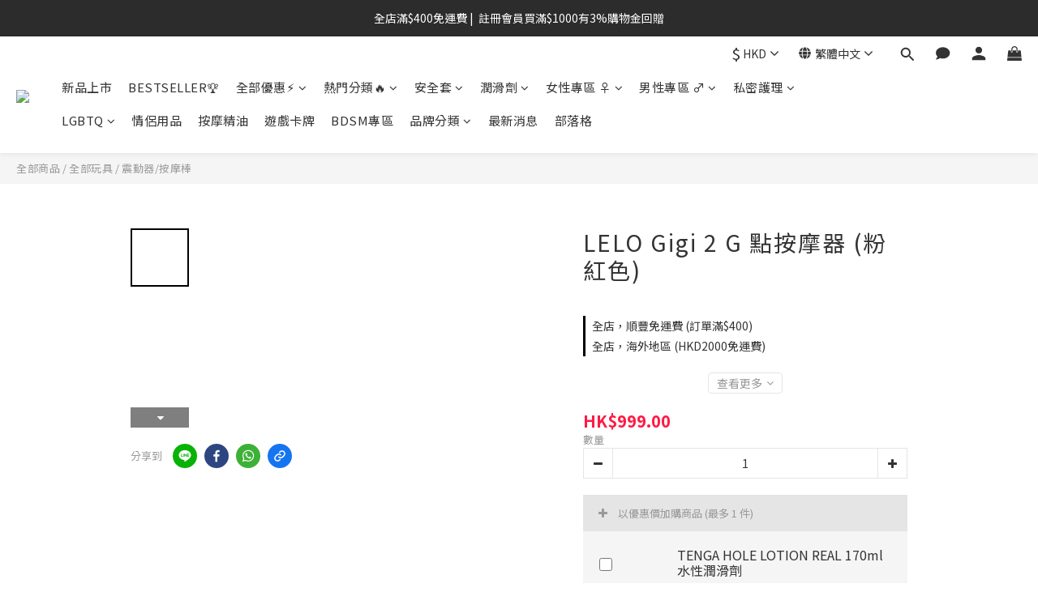

--- FILE ---
content_type: text/plain
request_url: https://www.google-analytics.com/j/collect?v=1&_v=j102&a=859079610&t=pageview&cu=HKD&_s=1&dl=https%3A%2F%2Fwww.cherrycathk.com%2Fproducts%2Flelo-gigi-2-g-spot-massager-pink&ul=en-us%40posix&dt=%E5%85%A8%E5%9F%8E%E6%9C%80%E5%B9%B3!%20GIGI%202%20%7C%E5%85%A8%E7%90%83%E6%9C%80%E6%9A%A2%E9%8A%B7%E7%9A%84G%E9%BB%9E%E6%8C%AF%E5%8B%95%E6%8C%89%E6%91%A9%E5%99%A8%7C%20Cherry%20Cat%20HK&sr=1280x720&vp=1280x720&_u=aGBAAEIrAAAAACAMI~&jid=905858201&gjid=1262343067&cid=788086204.1768984238&tid=UA-182951844-1&_gid=1088071854.1768984238&_r=1&_slc=1&pa=detail&pr1id=5fec605b7fc3250017308f3f&pr1nm=LELO%20Gigi%202%20G%20%E9%BB%9E%E6%8C%89%E6%91%A9%E5%99%A8%20(%E7%B2%89%E7%B4%85%E8%89%B2)&pr1ca=&pr1br=&pr1va=&pr1pr=&pr1qt=&pr1cc=&pr1ps=0&z=1343663376
body_size: -451
content:
2,cG-FV3KLP4ZMD

--- FILE ---
content_type: application/x-javascript
request_url: https://tan.toptopone.com/piwik.js
body_size: 21627
content:
/*!!
 * Piwik - free/libre analytics platform
 *
 * JavaScript tracking client
 *
 * @link http://piwik.org
 * @source https://github.com/piwik/piwik/blob/master/js/piwik.js
 * @license http://piwik.org/free-software/bsd/ BSD-3 Clause (also in js/LICENSE.txt)
 * @license magnet:?xt=urn:btih:c80d50af7d3db9be66a4d0a86db0286e4fd33292&dn=bsd-3-clause.txt BSD-3-Clause
 */
if(typeof JSON_PIWIK!=="object"&&typeof window.JSON==="object"&&window.JSON.stringify&&window.JSON.parse){JSON_PIWIK=window.JSON}else{(function(){var a={};
/*!! JSON v3.3.2 | http://bestiejs.github.io/json3 | Copyright 2012-2014, Kit Cambridge | http://kit.mit-license.org */
(function(){var c=typeof define==="function"&&define.amd;var e={"function":true,object:true};var h=e[typeof a]&&a&&!a.nodeType&&a;var i=e[typeof window]&&window||this,b=h&&e[typeof module]&&module&&!module.nodeType&&typeof global=="object"&&global;if(b&&(b.global===b||b.window===b||b.self===b)){i=b}function j(ab,V){ab||(ab=i.Object());V||(V=i.Object());var K=ab.Number||i.Number,R=ab.String||i.String,x=ab.Object||i.Object,S=ab.Date||i.Date,T=ab.SyntaxError||i.SyntaxError,aa=ab.TypeError||i.TypeError,J=ab.Math||i.Math,Y=ab.JSON||i.JSON;
if(typeof Y=="object"&&Y){V.stringify=Y.stringify;V.parse=Y.parse}var n=x.prototype,u=n.toString,r,m,L;var B=new S(-3509827334573292);try{B=B.getUTCFullYear()==-109252&&B.getUTCMonth()===0&&B.getUTCDate()===1&&B.getUTCHours()==10&&B.getUTCMinutes()==37&&B.getUTCSeconds()==6&&B.getUTCMilliseconds()==708}catch(v){}function o(ac){if(o[ac]!==L){return o[ac]}var ad;if(ac=="bug-string-char-index"){ad="a"[0]!="a"}else{if(ac=="json"){ad=o("json-stringify")&&o("json-parse")}else{var ak,ah='{"a":[1,true,false,null,"\\u0000\\b\\n\\f\\r\\t"]}';if(ac=="json-stringify"){var ai=V.stringify,aj=typeof ai=="function"&&B;if(aj){(ak=function(){return 1}).toJSON=ak;try{aj=ai(0)==="0"&&ai(new K())==="0"&&ai(new R())=='""'&&ai(u)===L&&ai(L)===L&&ai()===L&&ai(ak)==="1"&&ai([ak])=="[1]"&&ai([L])=="[null]"&&ai(null)=="null"&&ai([L,u,null])=="[null,null,null]"&&ai({a:[ak,true,false,null,"\x00\b\n\f\r\t"]})==ah&&ai(null,ak)==="1"&&ai([1,2],null,1)=="[\n 1,\n 2\n]"&&ai(new S(-8640000000000000))=='"-271821-04-20T00:00:00.000Z"'&&ai(new S(8640000000000000))=='"+275760-09-13T00:00:00.000Z"'&&ai(new S(-62198755200000))=='"-000001-01-01T00:00:00.000Z"'&&ai(new S(-1))=='"1969-12-31T23:59:59.999Z"'
}catch(ae){aj=false}}ad=aj}if(ac=="json-parse"){var ag=V.parse;if(typeof ag=="function"){try{if(ag("0")===0&&!ag(false)){ak=ag(ah);var af=ak.a.length==5&&ak.a[0]===1;if(af){try{af=!ag('"\t"')}catch(ae){}if(af){try{af=ag("01")!==1}catch(ae){}}if(af){try{af=ag("1.")!==1}catch(ae){}}}}}catch(ae){af=false}}ad=af}}}return o[ac]=!!ad}if(!o("json")){var U="[object Function]",Q="[object Date]",N="[object Number]",O="[object String]",E="[object Array]",A="[object Boolean]";var F=o("bug-string-char-index");if(!B){var s=J.floor;var Z=[0,31,59,90,120,151,181,212,243,273,304,334];var D=function(ac,ad){return Z[ad]+365*(ac-1970)+s((ac-1969+(ad=+(ad>1)))/4)-s((ac-1901+ad)/100)+s((ac-1601+ad)/400)}}if(!(r=n.hasOwnProperty)){r=function(ae){var ac={},ad;if((ac.__proto__=null,ac.__proto__={toString:1},ac).toString!=u){r=function(ah){var ag=this.__proto__,af=ah in (this.__proto__=null,this);this.__proto__=ag;return af}}else{ad=ac.constructor;r=function(ag){var af=(this.constructor||ad).prototype;return ag in this&&!(ag in af&&this[ag]===af[ag])
}}ac=null;return r.call(this,ae)}}m=function(ae,ah){var af=0,ac,ad,ag;(ac=function(){this.valueOf=0}).prototype.valueOf=0;ad=new ac();for(ag in ad){if(r.call(ad,ag)){af++}}ac=ad=null;if(!af){ad=["valueOf","toString","toLocaleString","propertyIsEnumerable","isPrototypeOf","hasOwnProperty","constructor"];m=function(aj,an){var am=u.call(aj)==U,al,ak;var ai=!am&&typeof aj.constructor!="function"&&e[typeof aj.hasOwnProperty]&&aj.hasOwnProperty||r;for(al in aj){if(!(am&&al=="prototype")&&ai.call(aj,al)){an(al)}}for(ak=ad.length;al=ad[--ak];ai.call(aj,al)&&an(al)){}}}else{if(af==2){m=function(aj,am){var ai={},al=u.call(aj)==U,ak;for(ak in aj){if(!(al&&ak=="prototype")&&!r.call(ai,ak)&&(ai[ak]=1)&&r.call(aj,ak)){am(ak)}}}}else{m=function(aj,am){var al=u.call(aj)==U,ak,ai;for(ak in aj){if(!(al&&ak=="prototype")&&r.call(aj,ak)&&!(ai=ak==="constructor")){am(ak)}}if(ai||r.call(aj,(ak="constructor"))){am(ak)}}}}return m(ae,ah)};if(!o("json-stringify")){var q={92:"\\\\",34:'\\"',8:"\\b",12:"\\f",10:"\\n",13:"\\r",9:"\\t"};
var I="000000";var t=function(ac,ad){return(I+(ad||0)).slice(-ac)};var z="\\u00";var C=function(ai){var ad='"',ag=0,ah=ai.length,ac=!F||ah>10;var af=ac&&(F?ai.split(""):ai);for(;ag<ah;ag++){var ae=ai.charCodeAt(ag);switch(ae){case 8:case 9:case 10:case 12:case 13:case 34:case 92:ad+=q[ae];break;default:if(ae<32){ad+=z+t(2,ae.toString(16));break}ad+=ac?af[ag]:ai.charAt(ag)}}return ad+'"'};var p=function(ai,aA,ag,al,ax,ac,aj){var at,ae,ap,az,ay,ak,aw,au,aq,an,ar,ad,ah,af,av,ao;try{at=aA[ai]}catch(am){}if(typeof at=="object"&&at){ae=u.call(at);if(ae==Q&&!r.call(at,"toJSON")){if(at>-1/0&&at<1/0){if(D){ay=s(at/86400000);for(ap=s(ay/365.2425)+1970-1;D(ap+1,0)<=ay;ap++){}for(az=s((ay-D(ap,0))/30.42);D(ap,az+1)<=ay;az++){}ay=1+ay-D(ap,az);ak=(at%86400000+86400000)%86400000;aw=s(ak/3600000)%24;au=s(ak/60000)%60;aq=s(ak/1000)%60;an=ak%1000}else{ap=at.getUTCFullYear();az=at.getUTCMonth();ay=at.getUTCDate();aw=at.getUTCHours();au=at.getUTCMinutes();aq=at.getUTCSeconds();an=at.getUTCMilliseconds()}at=(ap<=0||ap>=10000?(ap<0?"-":"+")+t(6,ap<0?-ap:ap):t(4,ap))+"-"+t(2,az+1)+"-"+t(2,ay)+"T"+t(2,aw)+":"+t(2,au)+":"+t(2,aq)+"."+t(3,an)+"Z"
}else{at=null}}else{if(typeof at.toJSON=="function"&&((ae!=N&&ae!=O&&ae!=E)||r.call(at,"toJSON"))){at=at.toJSON(ai)}}}if(ag){at=ag.call(aA,ai,at)}if(at===null){return"null"}ae=u.call(at);if(ae==A){return""+at}else{if(ae==N){return at>-1/0&&at<1/0?""+at:"null"}else{if(ae==O){return C(""+at)}}}if(typeof at=="object"){for(af=aj.length;af--;){if(aj[af]===at){throw aa()}}aj.push(at);ar=[];av=ac;ac+=ax;if(ae==E){for(ah=0,af=at.length;ah<af;ah++){ad=p(ah,at,ag,al,ax,ac,aj);ar.push(ad===L?"null":ad)}ao=ar.length?(ax?"[\n"+ac+ar.join(",\n"+ac)+"\n"+av+"]":("["+ar.join(",")+"]")):"[]"}else{m(al||at,function(aC){var aB=p(aC,at,ag,al,ax,ac,aj);if(aB!==L){ar.push(C(aC)+":"+(ax?" ":"")+aB)}});ao=ar.length?(ax?"{\n"+ac+ar.join(",\n"+ac)+"\n"+av+"}":("{"+ar.join(",")+"}")):"{}"}aj.pop();return ao}};V.stringify=function(ac,ae,af){var ad,al,aj,ai;if(e[typeof ae]&&ae){if((ai=u.call(ae))==U){al=ae}else{if(ai==E){aj={};for(var ah=0,ag=ae.length,ak;ah<ag;ak=ae[ah++],((ai=u.call(ak)),ai==O||ai==N)&&(aj[ak]=1)){}}}}if(af){if((ai=u.call(af))==N){if((af-=af%1)>0){for(ad="",af>10&&(af=10);
ad.length<af;ad+=" "){}}}else{if(ai==O){ad=af.length<=10?af:af.slice(0,10)}}}return p("",(ak={},ak[""]=ac,ak),al,aj,ad,"",[])}}if(!o("json-parse")){var M=R.fromCharCode;var l={92:"\\",34:'"',47:"/",98:"\b",116:"\t",110:"\n",102:"\f",114:"\r"};var G,X;var H=function(){G=X=null;throw T()};var y=function(){var ah=X,af=ah.length,ag,ae,ac,ai,ad;while(G<af){ad=ah.charCodeAt(G);switch(ad){case 9:case 10:case 13:case 32:G++;break;case 123:case 125:case 91:case 93:case 58:case 44:ag=F?ah.charAt(G):ah[G];G++;return ag;case 34:for(ag="@",G++;G<af;){ad=ah.charCodeAt(G);if(ad<32){H()}else{if(ad==92){ad=ah.charCodeAt(++G);switch(ad){case 92:case 34:case 47:case 98:case 116:case 110:case 102:case 114:ag+=l[ad];G++;break;case 117:ae=++G;for(ac=G+4;G<ac;G++){ad=ah.charCodeAt(G);if(!(ad>=48&&ad<=57||ad>=97&&ad<=102||ad>=65&&ad<=70)){H()}}ag+=M("0x"+ah.slice(ae,G));break;default:H()}}else{if(ad==34){break}ad=ah.charCodeAt(G);ae=G;while(ad>=32&&ad!=92&&ad!=34){ad=ah.charCodeAt(++G)}ag+=ah.slice(ae,G)}}}if(ah.charCodeAt(G)==34){G++;
return ag}H();default:ae=G;if(ad==45){ai=true;ad=ah.charCodeAt(++G)}if(ad>=48&&ad<=57){if(ad==48&&((ad=ah.charCodeAt(G+1)),ad>=48&&ad<=57)){H()}ai=false;for(;G<af&&((ad=ah.charCodeAt(G)),ad>=48&&ad<=57);G++){}if(ah.charCodeAt(G)==46){ac=++G;for(;ac<af&&((ad=ah.charCodeAt(ac)),ad>=48&&ad<=57);ac++){}if(ac==G){H()}G=ac}ad=ah.charCodeAt(G);if(ad==101||ad==69){ad=ah.charCodeAt(++G);if(ad==43||ad==45){G++}for(ac=G;ac<af&&((ad=ah.charCodeAt(ac)),ad>=48&&ad<=57);ac++){}if(ac==G){H()}G=ac}return +ah.slice(ae,G)}if(ai){H()}if(ah.slice(G,G+4)=="true"){G+=4;return true}else{if(ah.slice(G,G+5)=="false"){G+=5;return false}else{if(ah.slice(G,G+4)=="null"){G+=4;return null}}}H()}}return"$"};var W=function(ad){var ac,ae;if(ad=="$"){H()}if(typeof ad=="string"){if((F?ad.charAt(0):ad[0])=="@"){return ad.slice(1)}if(ad=="["){ac=[];for(;;ae||(ae=true)){ad=y();if(ad=="]"){break}if(ae){if(ad==","){ad=y();if(ad=="]"){H()}}else{H()}}if(ad==","){H()}ac.push(W(ad))}return ac}else{if(ad=="{"){ac={};for(;;ae||(ae=true)){ad=y();
if(ad=="}"){break}if(ae){if(ad==","){ad=y();if(ad=="}"){H()}}else{H()}}if(ad==","||typeof ad!="string"||(F?ad.charAt(0):ad[0])!="@"||y()!=":"){H()}ac[ad.slice(1)]=W(y())}return ac}}H()}return ad};var P=function(ae,ad,af){var ac=w(ae,ad,af);if(ac===L){delete ae[ad]}else{ae[ad]=ac}};var w=function(af,ae,ag){var ad=af[ae],ac;if(typeof ad=="object"&&ad){if(u.call(ad)==E){for(ac=ad.length;ac--;){P(ad,ac,ag)}}else{m(ad,function(ah){P(ad,ah,ag)})}}return ag.call(af,ae,ad)};V.parse=function(ae,af){var ac,ad;G=0;X=""+ae;ac=W(y());if(y()!="$"){H()}G=X=null;return af&&u.call(af)==U?w((ad={},ad[""]=ac,ad),"",af):ac}}}V.runInContext=j;return V}if(h&&!c){j(i,h)}else{var f=i.JSON,k=i.JSON3,d=false;var g=j(i,(i.JSON3={noConflict:function(){if(!d){d=true;i.JSON=f;i.JSON3=k;f=k=null}return g}}));i.JSON={parse:g.parse,stringify:g.stringify}}if(c){define(function(){return g})}}).call(this);JSON_PIWIK=a})()}if(typeof _paq!=="object"){_paq=[]}if(typeof window.Piwik!=="object"){window.Piwik=(function(){var q,b={},w={},E=document,h=navigator,U=screen,R=window,i=R.performance||R.mozPerformance||R.msPerformance||R.webkitPerformance,s=R.encodeURIComponent,Q=R.decodeURIComponent,l=unescape,G=[],C,e,ab=[];
function o(ai){try{return Q(ai)}catch(aj){return unescape(ai)}}function H(aj){var ai=typeof aj;return ai!=="undefined"}function y(ai){return typeof ai==="function"}function T(ai){return typeof ai==="object"}function v(ai){return typeof ai==="string"||ai instanceof String}function z(aj){if(!aj){return true}var ai;var ak=true;for(ai in aj){if(Object.prototype.hasOwnProperty.call(aj,ai)){ak=false}}return ak}function ae(ai){var aj=typeof console;if(aj!=="undefined"&&console&&console.error){console.error(ai)}}function aa(){var an,am,ap,aj,ai;for(an=0;an<arguments.length;an+=1){ai=null;if(arguments[an]&&arguments[an].slice){ai=arguments[an].slice()}aj=arguments[an];ap=aj.shift();var ao,ak;var al=v(ap)&&ap.indexOf("::")>0;if(al){ao=ap.split("::");ak=ao[0];ap=ao[1];if("object"===typeof e[ak]&&"function"===typeof e[ak][ap]){e[ak][ap].apply(e[ak],aj)}else{if(ai){ab.push(ai)}}}else{for(am=0;am<G.length;am++){if(v(ap)){ak=G[am];var aq=ap.indexOf(".")>0;if(aq){ao=ap.split(".");if(ak&&"object"===typeof ak[ao[0]]){ak=ak[ao[0]];
ap=ao[1]}else{if(ai){ab.push(ai);break}}}if(ak[ap]){ak[ap].apply(ak,aj)}else{var ar="The method '"+ap+'\' was not found in "_paq" variable.  Please have a look at the Piwik tracker documentation: http://developer.piwik.org/api-reference/tracking-javascript';ae(ar);if(!aq){throw new TypeError(ar)}}if(ap==="addTracker"){break}if(ap==="setTrackerUrl"||ap==="setSiteId"){break}}else{ap.apply(G[am],aj)}}}}}function ah(al,ak,aj,ai){if(al.addEventListener){al.addEventListener(ak,aj,ai);return true}if(al.attachEvent){return al.attachEvent("on"+ak,aj)}al["on"+ak]=aj}function m(ai){if(E.readyState==="complete"){ai()}else{if(R.addEventListener){R.addEventListener("load",ai)}else{if(R.attachEvent){R.attachEvent("onload",ai)}}}}function p(al){var ai=false;if(E.attachEvent){ai=E.readyState==="complete"}else{ai=E.readyState!=="loading"}if(ai){al();return}var ak;if(E.addEventListener){ah(E,"DOMContentLoaded",function aj(){E.removeEventListener("DOMContentLoaded",aj,false);if(!ai){ai=true;al()}})}else{if(E.attachEvent){E.attachEvent("onreadystatechange",function aj(){if(E.readyState==="complete"){E.detachEvent("onreadystatechange",aj);
if(!ai){ai=true;al()}}});if(E.documentElement.doScroll&&R===R.top){(function aj(){if(!ai){try{E.documentElement.doScroll("left")}catch(am){setTimeout(aj,0);return}ai=true;al()}}())}}}ah(R,"load",function(){if(!ai){ai=true;al()}},false)}function X(aj,ao,ap){if(!aj){return""}var ai="",al,ak,am,an;for(al in b){if(Object.prototype.hasOwnProperty.call(b,al)){an=b[al]&&"function"===typeof b[al][aj];if(an){ak=b[al][aj];am=ak(ao||{},ap);if(am){ai+=am}}}}return ai}function ac(){var ai;X("unload");if(q){do{ai=new Date()}while(ai.getTimeAlias()<q)}}function n(ak,aj){var ai=E.createElement("script");ai.type="text/javascript";ai.src=ak;if(ai.readyState){ai.onreadystatechange=function(){var al=this.readyState;if(al==="loaded"||al==="complete"){ai.onreadystatechange=null;aj()}}}else{ai.onload=aj}E.getElementsByTagName("head")[0].appendChild(ai)}function I(){var ai="";try{ai=R.top.document.referrer}catch(ak){if(R.parent){try{ai=R.parent.document.referrer}catch(aj){ai=""}}}if(ai===""){ai=E.referrer}return ai
}function r(ai){var ak=new RegExp("^([a-z]+):"),aj=ak.exec(ai);return aj?aj[1]:null}function d(ai){var ak=new RegExp("^(?:(?:https?|ftp):)/*(?:[^@]+@)?([^:/#]+)"),aj=ak.exec(ai);return aj?aj[1]:ai}function ad(aj,ai){aj=String(aj);return aj.lastIndexOf(ai,0)===0}function P(aj,ai){aj=String(aj);return aj.indexOf(ai,aj.length-ai.length)!==-1}function x(aj,ai){aj=String(aj);return aj.indexOf(ai)!==-1}function g(aj,ai){aj=String(aj);return aj.substr(0,aj.length-ai)}function D(al,ak,an){al=String(al);if(!an){an=""}var ai=al.indexOf("#");var ao=al.length;if(ai===-1){ai=ao}var am=al.substr(0,ai);var aj=al.substr(ai,ao-ai);if(am.indexOf("?")===-1){am+="?"}else{if(!P(am,"?")){am+="&"}}return am+s(ak)+"="+s(an)+aj}function k(aj,ak){aj=String(aj);if(aj.indexOf("?"+ak+"=")===-1&&aj.indexOf("&"+ak+"=")===-1){return aj}var al=aj.indexOf("?");if(al===-1){return aj}var ai=aj.substr(al+1);var ap=aj.substr(0,al);if(ai){var aq="";var at=ai.indexOf("#");if(at!==-1){aq=ai.substr(at+1);ai=ai.substr(0,at)}var am;
var ao=ai.split("&");var an=ao.length-1;for(an;an>=0;an--){am=ao[an].split("=")[0];if(am===ak){ao.splice(an,1)}}var ar=ao.join("&");if(ar){ap=ap+"?"+ar}if(aq){ap+="#"+aq}}return ap}function f(ak,aj){var ai="[\\?&#]"+aj+"=([^&#]*)";var am=new RegExp(ai);var al=am.exec(ak);return al?Q(al[1]):""}function a(ai){if(ai&&String(ai)===ai){return ai.replace(/^\s+|\s+$/g,"")}return ai}function B(ai){return unescape(s(ai))}function ag(ay){var ak=function(aE,aD){return(aE<<aD)|(aE>>>(32-aD))},az=function(aG){var aE="",aF,aD;for(aF=7;aF>=0;aF--){aD=(aG>>>(aF*4))&15;aE+=aD.toString(16)}return aE},an,aB,aA,aj=[],ar=1732584193,ap=4023233417,ao=2562383102,am=271733878,al=3285377520,ax,aw,av,au,at,aC,ai,aq=[];ay=B(ay);ai=ay.length;for(aB=0;aB<ai-3;aB+=4){aA=ay.charCodeAt(aB)<<24|ay.charCodeAt(aB+1)<<16|ay.charCodeAt(aB+2)<<8|ay.charCodeAt(aB+3);aq.push(aA)}switch(ai&3){case 0:aB=2147483648;break;case 1:aB=ay.charCodeAt(ai-1)<<24|8388608;break;case 2:aB=ay.charCodeAt(ai-2)<<24|ay.charCodeAt(ai-1)<<16|32768;
break;case 3:aB=ay.charCodeAt(ai-3)<<24|ay.charCodeAt(ai-2)<<16|ay.charCodeAt(ai-1)<<8|128;break}aq.push(aB);while((aq.length&15)!==14){aq.push(0)}aq.push(ai>>>29);aq.push((ai<<3)&4294967295);for(an=0;an<aq.length;an+=16){for(aB=0;aB<16;aB++){aj[aB]=aq[an+aB]}for(aB=16;aB<=79;aB++){aj[aB]=ak(aj[aB-3]^aj[aB-8]^aj[aB-14]^aj[aB-16],1)}ax=ar;aw=ap;av=ao;au=am;at=al;for(aB=0;aB<=19;aB++){aC=(ak(ax,5)+((aw&av)|(~aw&au))+at+aj[aB]+1518500249)&4294967295;at=au;au=av;av=ak(aw,30);aw=ax;ax=aC}for(aB=20;aB<=39;aB++){aC=(ak(ax,5)+(aw^av^au)+at+aj[aB]+1859775393)&4294967295;at=au;au=av;av=ak(aw,30);aw=ax;ax=aC}for(aB=40;aB<=59;aB++){aC=(ak(ax,5)+((aw&av)|(aw&au)|(av&au))+at+aj[aB]+2400959708)&4294967295;at=au;au=av;av=ak(aw,30);aw=ax;ax=aC}for(aB=60;aB<=79;aB++){aC=(ak(ax,5)+(aw^av^au)+at+aj[aB]+3395469782)&4294967295;at=au;au=av;av=ak(aw,30);aw=ax;ax=aC}ar=(ar+ax)&4294967295;ap=(ap+aw)&4294967295;ao=(ao+av)&4294967295;am=(am+au)&4294967295;al=(al+at)&4294967295}aC=az(ar)+az(ap)+az(ao)+az(am)+az(al);
return aC.toLowerCase()}function W(ak,ai,aj){if(!ak){ak=""}if(!ai){ai=""}if(ak==="translate.googleusercontent.com"){if(aj===""){aj=ai}ai=f(ai,"u");ak=d(ai)}else{if(ak==="cc.bingj.com"||ak==="webcache.googleusercontent.com"||ak.slice(0,5)==="74.6."){ai=E.links[0].href;ak=d(ai)}}return[ak,ai,aj]}function J(aj){var ai=aj.length;if(aj.charAt(--ai)==="."){aj=aj.slice(0,ai)}if(aj.slice(0,2)==="*."){aj=aj.slice(1)}if(aj.indexOf("/")!==-1){aj=aj.substr(0,aj.indexOf("/"))}return aj}function af(aj){aj=aj&&aj.text?aj.text:aj;if(!v(aj)){var ai=E.getElementsByTagName("title");if(ai&&H(ai[0])){aj=ai[0].text}}return aj}function N(ai){if(!ai){return[]}if(!H(ai.children)&&H(ai.childNodes)){return ai.children}if(H(ai.children)){return ai.children}return[]}function S(aj,ai){if(!aj||!ai){return false}if(aj.contains){return aj.contains(ai)}if(aj===ai){return true}if(aj.compareDocumentPosition){return !!(aj.compareDocumentPosition(ai)&16)}return false}function K(ak,al){if(ak&&ak.indexOf){return ak.indexOf(al)
}if(!H(ak)||ak===null){return -1}if(!ak.length){return -1}var ai=ak.length;if(ai===0){return -1}var aj=0;while(aj<ai){if(ak[aj]===al){return aj}aj++}return -1}function j(ak){if(!ak){return false}function ai(am,an){if(R.getComputedStyle){return E.defaultView.getComputedStyle(am,null)[an]}if(am.currentStyle){return am.currentStyle[an]}}function al(am){am=am.parentNode;while(am){if(am===E){return true}am=am.parentNode}return false}function aj(ao,av,am,ar,ap,at,aq){var an=ao.parentNode,au=1;if(!al(ao)){return false}if(9===an.nodeType){return true}if("0"===ai(ao,"opacity")||"none"===ai(ao,"display")||"hidden"===ai(ao,"visibility")){return false}if(!H(av)||!H(am)||!H(ar)||!H(ap)||!H(at)||!H(aq)){av=ao.offsetTop;ap=ao.offsetLeft;ar=av+ao.offsetHeight;am=ap+ao.offsetWidth;at=ao.offsetWidth;aq=ao.offsetHeight}if(ak===ao&&(0===aq||0===at)&&"hidden"===ai(ao,"overflow")){return false}if(an){if(("hidden"===ai(an,"overflow")||"scroll"===ai(an,"overflow"))){if(ap+au>an.offsetWidth+an.scrollLeft||ap+at-au<an.scrollLeft||av+au>an.offsetHeight+an.scrollTop||av+aq-au<an.scrollTop){return false
}}if(ao.offsetParent===an){ap+=an.offsetLeft;av+=an.offsetTop}return aj(an,av,am,ar,ap,at,aq)}return true}return aj(ak)}var Z={htmlCollectionToArray:function(ak){var ai=[],aj;if(!ak||!ak.length){return ai}for(aj=0;aj<ak.length;aj++){ai.push(ak[aj])}return ai},find:function(ai){if(!document.querySelectorAll||!ai){return[]}var aj=document.querySelectorAll(ai);return this.htmlCollectionToArray(aj)},findMultiple:function(ak){if(!ak||!ak.length){return[]}var aj,al;var ai=[];for(aj=0;aj<ak.length;aj++){al=this.find(ak[aj]);ai=ai.concat(al)}ai=this.makeNodesUnique(ai);return ai},findNodesByTagName:function(aj,ai){if(!aj||!ai||!aj.getElementsByTagName){return[]}var ak=aj.getElementsByTagName(ai);return this.htmlCollectionToArray(ak)},makeNodesUnique:function(ai){var an=[].concat(ai);ai.sort(function(ap,ao){if(ap===ao){return 0}var ar=K(an,ap);var aq=K(an,ao);if(ar===aq){return 0}return ar>aq?-1:1});if(ai.length<=1){return ai}var aj=0;var al=0;var am=[];var ak;ak=ai[aj++];while(ak){if(ak===ai[aj]){al=am.push(aj)
}ak=ai[aj++]||null}while(al--){ai.splice(am[al],1)}return ai},getAttributeValueFromNode:function(am,ak){if(!this.hasNodeAttribute(am,ak)){return}if(am&&am.getAttribute){return am.getAttribute(ak)}if(!am||!am.attributes){return}var al=(typeof am.attributes[ak]);if("undefined"===al){return}if(am.attributes[ak].value){return am.attributes[ak].value}if(am.attributes[ak].nodeValue){return am.attributes[ak].nodeValue}var aj;var ai=am.attributes;if(!ai){return}for(aj=0;aj<ai.length;aj++){if(ai[aj].nodeName===ak){return ai[aj].nodeValue}}return null},hasNodeAttributeWithValue:function(aj,ai){var ak=this.getAttributeValueFromNode(aj,ai);return !!ak},hasNodeAttribute:function(ak,ai){if(ak&&ak.hasAttribute){return ak.hasAttribute(ai)}if(ak&&ak.attributes){var aj=(typeof ak.attributes[ai]);return"undefined"!==aj}return false},hasNodeCssClass:function(ak,ai){if(ak&&ai&&ak.className){var aj=typeof ak.className==="string"?ak.className.split(" "):[];if(-1!==K(aj,ai)){return true}}return false},findNodesHavingAttribute:function(am,ak,ai){if(!ai){ai=[]
}if(!am||!ak){return ai}var al=N(am);if(!al||!al.length){return ai}var aj,an;for(aj=0;aj<al.length;aj++){an=al[aj];if(this.hasNodeAttribute(an,ak)){ai.push(an)}ai=this.findNodesHavingAttribute(an,ak,ai)}return ai},findFirstNodeHavingAttribute:function(ak,aj){if(!ak||!aj){return}if(this.hasNodeAttribute(ak,aj)){return ak}var ai=this.findNodesHavingAttribute(ak,aj);if(ai&&ai.length){return ai[0]}},findFirstNodeHavingAttributeWithValue:function(al,ak){if(!al||!ak){return}if(this.hasNodeAttributeWithValue(al,ak)){return al}var ai=this.findNodesHavingAttribute(al,ak);if(!ai||!ai.length){return}var aj;for(aj=0;aj<ai.length;aj++){if(this.getAttributeValueFromNode(ai[aj],ak)){return ai[aj]}}},findNodesHavingCssClass:function(am,al,ai){if(!ai){ai=[]}if(!am||!al){return ai}if(am.getElementsByClassName){var an=am.getElementsByClassName(al);return this.htmlCollectionToArray(an)}var ak=N(am);if(!ak||!ak.length){return[]}var aj,ao;for(aj=0;aj<ak.length;aj++){ao=ak[aj];if(this.hasNodeCssClass(ao,al)){ai.push(ao)
}ai=this.findNodesHavingCssClass(ao,al,ai)}return ai},findFirstNodeHavingClass:function(ak,aj){if(!ak||!aj){return}if(this.hasNodeCssClass(ak,aj)){return ak}var ai=this.findNodesHavingCssClass(ak,aj);if(ai&&ai.length){return ai[0]}},isLinkElement:function(aj){if(!aj){return false}var ai=String(aj.nodeName).toLowerCase();var al=["a","area"];var ak=K(al,ai);return ak!==-1},setAnyAttribute:function(aj,ai,ak){if(!aj||!ai){return}if(aj.setAttribute){aj.setAttribute(ai,ak)}else{aj[ai]=ak}}};var u={CONTENT_ATTR:"data-track-content",CONTENT_CLASS:"piwikTrackContent",CONTENT_NAME_ATTR:"data-content-name",CONTENT_PIECE_ATTR:"data-content-piece",CONTENT_PIECE_CLASS:"piwikContentPiece",CONTENT_TARGET_ATTR:"data-content-target",CONTENT_TARGET_CLASS:"piwikContentTarget",CONTENT_IGNOREINTERACTION_ATTR:"data-content-ignoreinteraction",CONTENT_IGNOREINTERACTION_CLASS:"piwikContentIgnoreInteraction",location:undefined,findContentNodes:function(){var aj="."+this.CONTENT_CLASS;var ai="["+this.CONTENT_ATTR+"]";
var ak=Z.findMultiple([aj,ai]);return ak},findContentNodesWithinNode:function(al){if(!al){return[]}var aj=Z.findNodesHavingCssClass(al,this.CONTENT_CLASS);var ai=Z.findNodesHavingAttribute(al,this.CONTENT_ATTR);if(ai&&ai.length){var ak;for(ak=0;ak<ai.length;ak++){aj.push(ai[ak])}}if(Z.hasNodeAttribute(al,this.CONTENT_ATTR)){aj.push(al)}else{if(Z.hasNodeCssClass(al,this.CONTENT_CLASS)){aj.push(al)}}aj=Z.makeNodesUnique(aj);return aj},findParentContentNode:function(aj){if(!aj){return}var ak=aj;var ai=0;while(ak&&ak!==E&&ak.parentNode){if(Z.hasNodeAttribute(ak,this.CONTENT_ATTR)){return ak}if(Z.hasNodeCssClass(ak,this.CONTENT_CLASS)){return ak}ak=ak.parentNode;if(ai>1000){break}ai++}},findPieceNode:function(aj){var ai;ai=Z.findFirstNodeHavingAttribute(aj,this.CONTENT_PIECE_ATTR);if(!ai){ai=Z.findFirstNodeHavingClass(aj,this.CONTENT_PIECE_CLASS)}if(ai){return ai}return aj},findTargetNodeNoDefault:function(ai){if(!ai){return}var aj=Z.findFirstNodeHavingAttributeWithValue(ai,this.CONTENT_TARGET_ATTR);
if(aj){return aj}aj=Z.findFirstNodeHavingAttribute(ai,this.CONTENT_TARGET_ATTR);if(aj){return aj}aj=Z.findFirstNodeHavingClass(ai,this.CONTENT_TARGET_CLASS);if(aj){return aj}},findTargetNode:function(ai){var aj=this.findTargetNodeNoDefault(ai);if(aj){return aj}return ai},findContentName:function(aj){if(!aj){return}var am=Z.findFirstNodeHavingAttributeWithValue(aj,this.CONTENT_NAME_ATTR);if(am){return Z.getAttributeValueFromNode(am,this.CONTENT_NAME_ATTR)}var ai=this.findContentPiece(aj);if(ai){return this.removeDomainIfIsInLink(ai)}if(Z.hasNodeAttributeWithValue(aj,"title")){return Z.getAttributeValueFromNode(aj,"title")}var ak=this.findPieceNode(aj);if(Z.hasNodeAttributeWithValue(ak,"title")){return Z.getAttributeValueFromNode(ak,"title")}var al=this.findTargetNode(aj);if(Z.hasNodeAttributeWithValue(al,"title")){return Z.getAttributeValueFromNode(al,"title")}},findContentPiece:function(aj){if(!aj){return}var al=Z.findFirstNodeHavingAttributeWithValue(aj,this.CONTENT_PIECE_ATTR);if(al){return Z.getAttributeValueFromNode(al,this.CONTENT_PIECE_ATTR)
}var ai=this.findPieceNode(aj);var ak=this.findMediaUrlInNode(ai);if(ak){return this.toAbsoluteUrl(ak)}},findContentTarget:function(ak){if(!ak){return}var al=this.findTargetNode(ak);if(Z.hasNodeAttributeWithValue(al,this.CONTENT_TARGET_ATTR)){return Z.getAttributeValueFromNode(al,this.CONTENT_TARGET_ATTR)}var aj;if(Z.hasNodeAttributeWithValue(al,"href")){aj=Z.getAttributeValueFromNode(al,"href");return this.toAbsoluteUrl(aj)}var ai=this.findPieceNode(ak);if(Z.hasNodeAttributeWithValue(ai,"href")){aj=Z.getAttributeValueFromNode(ai,"href");return this.toAbsoluteUrl(aj)}},isSameDomain:function(ai){if(!ai||!ai.indexOf){return false}if(0===ai.indexOf(this.getLocation().origin)){return true}var aj=ai.indexOf(this.getLocation().host);if(8>=aj&&0<=aj){return true}return false},removeDomainIfIsInLink:function(ak){var aj="^https?://[^/]+";var ai="^.*//[^/]+";if(ak&&ak.search&&-1!==ak.search(new RegExp(aj))&&this.isSameDomain(ak)){ak=ak.replace(new RegExp(ai),"");if(!ak){ak="/"}}return ak},findMediaUrlInNode:function(am){if(!am){return
}var ak=["img","embed","video","audio"];var ai=am.nodeName.toLowerCase();if(-1!==K(ak,ai)&&Z.findFirstNodeHavingAttributeWithValue(am,"src")){var al=Z.findFirstNodeHavingAttributeWithValue(am,"src");return Z.getAttributeValueFromNode(al,"src")}if(ai==="object"&&Z.hasNodeAttributeWithValue(am,"data")){return Z.getAttributeValueFromNode(am,"data")}if(ai==="object"){var an=Z.findNodesByTagName(am,"param");if(an&&an.length){var aj;for(aj=0;aj<an.length;aj++){if("movie"===Z.getAttributeValueFromNode(an[aj],"name")&&Z.hasNodeAttributeWithValue(an[aj],"value")){return Z.getAttributeValueFromNode(an[aj],"value")}}}var ao=Z.findNodesByTagName(am,"embed");if(ao&&ao.length){return this.findMediaUrlInNode(ao[0])}}},trim:function(ai){return a(ai)},isOrWasNodeInViewport:function(an){if(!an||!an.getBoundingClientRect||an.nodeType!==1){return true}var am=an.getBoundingClientRect();var al=E.documentElement||{};var ak=am.top<0;if(ak&&an.offsetTop){ak=(an.offsetTop+am.height)>0}var aj=al.clientWidth;if(R.innerWidth&&aj>R.innerWidth){aj=R.innerWidth
}var ai=al.clientHeight;if(R.innerHeight&&ai>R.innerHeight){ai=R.innerHeight}return((am.bottom>0||ak)&&am.right>0&&am.left<aj&&((am.top<ai)||ak))},isNodeVisible:function(aj){var ai=j(aj);var ak=this.isOrWasNodeInViewport(aj);return ai&&ak},buildInteractionRequestParams:function(ai,aj,ak,al){var am="";if(ai){am+="c_i="+s(ai)}if(aj){if(am){am+="&"}am+="c_n="+s(aj)}if(ak){if(am){am+="&"}am+="c_p="+s(ak)}if(al){if(am){am+="&"}am+="c_t="+s(al)}return am},buildImpressionRequestParams:function(ai,aj,ak){var al="c_n="+s(ai)+"&c_p="+s(aj);if(ak){al+="&c_t="+s(ak)}return al},buildContentBlock:function(ak){if(!ak){return}var ai=this.findContentName(ak);var aj=this.findContentPiece(ak);var al=this.findContentTarget(ak);ai=this.trim(ai);aj=this.trim(aj);al=this.trim(al);return{name:ai||"Unknown",piece:aj||"Unknown",target:al||""}},collectContent:function(al){if(!al||!al.length){return[]}var ak=[];var ai,aj;for(ai=0;ai<al.length;ai++){aj=this.buildContentBlock(al[ai]);if(H(aj)){ak.push(aj)}}return ak
},setLocation:function(ai){this.location=ai},getLocation:function(){var ai=this.location||R.location;if(!ai.origin){ai.origin=ai.protocol+"//"+ai.hostname+(ai.port?":"+ai.port:"")}return ai},toAbsoluteUrl:function(aj){if((!aj||String(aj)!==aj)&&aj!==""){return aj}if(""===aj){return this.getLocation().href}if(aj.search(/^\/\//)!==-1){return this.getLocation().protocol+aj}if(aj.search(/:\/\//)!==-1){return aj}if(0===aj.indexOf("#")){return this.getLocation().origin+this.getLocation().pathname+aj}if(0===aj.indexOf("?")){return this.getLocation().origin+this.getLocation().pathname+aj}if(0===aj.search("^[a-zA-Z]{2,11}:")){return aj}if(aj.search(/^\//)!==-1){return this.getLocation().origin+aj}var ai="(.*/)";var ak=this.getLocation().origin+this.getLocation().pathname.match(new RegExp(ai))[0];return ak+aj},isUrlToCurrentDomain:function(aj){var ak=this.toAbsoluteUrl(aj);if(!ak){return false}var ai=this.getLocation().origin;if(ai===ak){return true}if(0===String(ak).indexOf(ai)){if(":"===String(ak).substr(ai.length,1)){return false
}return true}return false},setHrefAttribute:function(aj,ai){if(!aj||!ai){return}Z.setAnyAttribute(aj,"href",ai)},shouldIgnoreInteraction:function(ak){var aj=Z.hasNodeAttribute(ak,this.CONTENT_IGNOREINTERACTION_ATTR);var ai=Z.hasNodeCssClass(ak,this.CONTENT_IGNOREINTERACTION_CLASS);return aj||ai}};function M(aj,am){if(am){return am}aj=u.toAbsoluteUrl(aj);if(x(aj,"?")){var al=aj.indexOf("?");aj=aj.slice(0,al)}if(P(aj,"piwik.php")){aj=g(aj,"piwik.php".length)}else{if(P(aj,".php")){var ai=aj.lastIndexOf("/");var ak=1;aj=aj.slice(0,ai+ak)}}if(P(aj,"/js/")){aj=g(aj,"js/".length)}return aj}function L(ao){var aq="Piwik_Overlay";var aj=new RegExp("index\\.php\\?module=Overlay&action=startOverlaySession&idSite=([0-9]+)&period=([^&]+)&date=([^&]+)(&segment=.*)?$");var ak=aj.exec(E.referrer);if(ak){var am=ak[1];if(am!==String(ao)){return false}var an=ak[2],ai=ak[3],al=ak[4];if(!al){al=""}else{if(al.indexOf("&segment=")===0){al=al.substr("&segment=".length)}}R.name=aq+"###"+an+"###"+ai+"###"+al}var ap=R.name.split("###");
return ap.length===4&&ap[0]===aq}function V(aj,ap,al){var ao=R.name.split("###"),an=ao[1],ai=ao[2],am=ao[3],ak=M(aj,ap);n(ak+"plugins/Overlay/client/client.js?v=1",function(){Piwik_Overlay_Client.initialize(ak,al,an,ai,am)})}function t(){var ak;try{ak=R.frameElement}catch(aj){return true}if(H(ak)){return(ak&&String(ak.nodeName).toLowerCase()==="iframe")?true:false}try{return R.self!==R.top}catch(ai){return true}}function O(bZ,bU){var bu=this,bP=W(E.domain,R.location.href,I()),cC=J(bP[0]),bz=o(bP[1]),bc=o(bP[2]),cA=false,b3="GET",cQ=b3,aA="application/x-www-form-urlencoded; charset=UTF-8",cj=aA,aw=bZ||"",bt="",cG="",bR=bU||"",bm="",bA="",aW,a8="",cN=["7z","aac","apk","arc","arj","asf","asx","avi","azw3","bin","csv","deb","dmg","doc","docx","epub","exe","flv","gif","gz","gzip","hqx","ibooks","jar","jpg","jpeg","js","mobi","mp2","mp3","mp4","mpg","mpeg","mov","movie","msi","msp","odb","odf","odg","ods","odt","ogg","ogv","pdf","phps","png","ppt","pptx","qt","qtm","ra","ram","rar","rpm","sea","sit","tar","tbz","tbz2","bz","bz2","tgz","torrent","txt","wav","wma","wmv","wpd","xls","xlsx","xml","z","zip"],ap=[cC],bn=[],bx=[],aZ=[],bv=500,cs,aX,bD,bB,ai,cd=["pk_campaign","piwik_campaign","utm_campaign","utm_source","utm_medium"],bs=["pk_kwd","piwik_kwd","utm_term"],a9="_pk_",ao="pk_vid",aR=180,cE,be,ba=false,cy,a4,bj,ct=33955200000,ca=1800000,cM=15768000000,aU=true,b8=0,bC=false,aH=false,bW,bH={},b7={},bb={},bh=200,cI={},cO={},bV=[],b0=false,cm=false,aj=false,cP=false,cv=false,aF=false,a3=t(),cF=null,bX,aI,bo,bS=ag,bd,aC,ce=0,bi=["id","ses","cvar","ref"],aL=false;
try{a8=E.title}catch(ck){a8=""}function cT(c3,c1,c0,c2,cZ){if(ba){return}var cY;if(c0){cY=new Date();cY.setTime(cY.getTime()+c0)}E.cookie=c3+"="+s(c1)+(c0?";expires="+cY.toGMTString():"")+";path="+(c2||"/")+(cZ?";domain="+cZ:"")+(aL?";secure":"")}function cH(cY){aL=!!cY}function cb(){return aL}function av(c0){if(ba){return 0}var cY=new RegExp("(^|;)[ ]*"+c0+"=([^;]*)"),cZ=cY.exec(E.cookie);return cZ?Q(cZ[2]):0}function bN(cY){var cZ;cY=k(cY,ao);if(bB){cZ=new RegExp("#.*");return cY.replace(cZ,"")}return cY}function bG(c0,cY){var c1=r(cY),cZ;if(c1){return cY}if(cY.slice(0,1)==="/"){return r(c0)+"://"+d(c0)+cY}c0=bN(c0);cZ=c0.indexOf("?");if(cZ>=0){c0=c0.slice(0,cZ)}cZ=c0.lastIndexOf("/");if(cZ!==c0.length-1){c0=c0.slice(0,cZ+1)}return c0+cY}function cr(c0,cY){var cZ;c0=String(c0).toLowerCase();cY=String(cY).toLowerCase();if(c0===cY){return true}if(cY.slice(0,1)==="."){if(c0===cY.slice(1)){return true}cZ=c0.length-cY.length;if((cZ>0)&&(c0.slice(cZ)===cY)){return true}}return false}function b6(cY){var cZ=document.createElement("a");
if(cY.indexOf("//")!==0&&cY.indexOf("http")!==0){if(cY.indexOf("*")===0){cY=cY.substr(1)}if(cY.indexOf(".")===0){cY=cY.substr(1)}cY="http://"+cY}cZ.href=u.toAbsoluteUrl(cY);if(cZ.pathname){return cZ.pathname}return""}function aV(cZ,cY){if(!ad(cY,"/")){cY="/"+cY}if(!ad(cZ,"/")){cZ="/"+cZ}var c0=(cY==="/"||cY==="/*");if(c0){return true}if(cZ===cY){return true}cY=String(cY).toLowerCase();cZ=String(cZ).toLowerCase();if(P(cY,"*")){cY=cY.slice(0,-1);c0=(!cY||cY==="/");if(c0){return true}if(cZ===cY){return true}return cZ.indexOf(cY)===0}if(!P(cZ,"/")){cZ+="/"}if(!P(cY,"/")){cY+="/"}return cZ.indexOf(cY)===0}function al(c2,c4){var cZ,cY,c0,c1,c3;for(cZ=0;cZ<ap.length;cZ++){c1=J(ap[cZ]);c3=b6(ap[cZ]);if(cr(c2,c1)&&aV(c4,c3)){return true}}return false}function aN(c1){var cZ,cY,c0;for(cZ=0;cZ<ap.length;cZ++){cY=J(ap[cZ].toLowerCase());if(c1===cY){return true}if(cY.slice(0,1)==="."){if(c1===cY.slice(1)){return true}c0=c1.length-cY.length;if((c0>0)&&(c1.slice(c0)===cY)){return true}}}return false}function cc(cY,c0){var cZ=new Image(1,1);
cZ.onload=function(){C=0;if(typeof c0==="function"){c0()}};cY=cY.replace("send_image=0","send_image=1");cZ.src=aw+(aw.indexOf("?")<0?"?":"&")+cY}function cL(cZ,c2,cY){if(!H(cY)||null===cY){cY=true}try{var c1=R.XMLHttpRequest?new R.XMLHttpRequest():R.ActiveXObject?new ActiveXObject("Microsoft.XMLHTTP"):null;c1.open("POST",aw,true);c1.onreadystatechange=function(){if(this.readyState===4&&!(this.status>=200&&this.status<300)&&cY){cc(cZ,c2)}else{if(this.readyState===4&&(typeof c2==="function")){c2()}}};c1.setRequestHeader("Content-Type",cj);c1.send(cZ)}catch(c0){if(cY){cc(cZ,c2)}}}function b1(cZ){var cY=new Date();var c0=cY.getTime()+cZ;if(!q||c0>q){q=c0}}function b9(cY){if(bX||!aX){return}bX=setTimeout(function cZ(){bX=null;if(!a3){a3=(!E.hasFocus||E.hasFocus())}if(!a3){b9(aX);return}if(bD()){return}var c0=new Date(),c1=aX-(c0.getTime()-cF);c1=Math.min(aX,c1);b9(c1)},cY||aX)}function bw(){if(!bX){return}clearTimeout(bX);bX=null}function a1(){a3=true;if(bD()){return}b9()}function aq(){bw()}function cV(){if(aF||!aX){return
}aF=true;ah(R,"focus",a1);ah(R,"blur",aq);b9()}function cn(c2){var cZ=new Date();var cY=cZ.getTime();cF=cY;if(cm&&cY<cm){var c0=cm-cY;setTimeout(c2,c0);b1(c0+50);cm+=50;return}if(cm===false){var c1=800;cm=cY+c1}c2()}function br(cZ,cY,c0){if(!cy&&cZ){cn(function(){if(cQ==="POST"||String(cZ).length>2000){cL(cZ,c0)}else{cc(cZ,c0)}b1(cY)})}if(!aF){cV()}else{b9()}}function b5(cY){if(cy){return false}return(cY&&cY.length)}function cU(c0,cY){if(!b5(c0)){return}var cZ='{"requests":["?'+c0.join('","?')+'"]}';cn(function(){cL(cZ,null,false);b1(cY)})}function aK(cY){return a9+cY+"."+bR+"."+bd}function bQ(){if(ba){return"0"}if(!H(h.cookieEnabled)){var cY=aK("testcookie");cT(cY,"1");return av(cY)==="1"?"1":"0"}return h.cookieEnabled?"1":"0"}function a7(){bd=bS((cE||cC)+(be||"/")).slice(0,4)}function bI(){var cZ=aK("cvar"),cY=av(cZ);if(cY.length){cY=JSON_PIWIK.parse(cY);if(T(cY)){return cY}}return{}}function co(){if(aH===false){aH=bI()}}function cz(){return bS((h.userAgent||"")+(h.platform||"")+JSON_PIWIK.stringify(cO)+(new Date()).getTime()+Math.random()).slice(0,16)
}function ar(){return bS((h.userAgent||"")+(h.platform||"")+JSON_PIWIK.stringify(cO)).slice(0,6)}function a5(){return Math.floor((new Date()).getTime()/1000)}function aB(){var cZ=a5();var c0=ar();var cY=String(cZ)+c0;return cY}function cK(c0){c0=String(c0);var c3=ar();var c1=c3.length;var c2=c0.substr(-1*c1,c1);var cZ=parseInt(c0.substr(0,c0.length-c1),10);if(cZ&&c2&&c2===c3){var cY=a5();if(aR<=0){return true}if(cY>=cZ&&cY<=(cZ+aR)){return true}}return false}function cW(cY){if(!cv){return""}var c2=f(cY,ao);if(!c2){return""}c2=String(c2);var c0=new RegExp("^[a-zA-Z0-9]+$");if(c2.length===32&&c0.test(c2)){var cZ=c2.substr(16,32);if(cK(cZ)){var c1=c2.substr(0,16);return c1}}return""}function cw(){if(!bA){bA=cW(bz)}var c0=new Date(),cY=Math.round(c0.getTime()/1000),cZ=aK("id"),c3=av(cZ),c2,c1;if(c3){c2=c3.split(".");c2.unshift("0");if(bA.length){c2[1]=bA}return c2}if(bA.length){c1=bA}else{if("0"===bQ()){c1=""}else{c1=cz()}}c2=["1",c1,cY,0,cY,"",""];return c2}function aP(){var c5=cw(),c1=c5[0],c2=c5[1],cZ=c5[2],cY=c5[3],c3=c5[4],c0=c5[5];
if(!H(c5[6])){c5[6]=""}var c4=c5[6];return{newVisitor:c1,uuid:c2,createTs:cZ,visitCount:cY,currentVisitTs:c3,lastVisitTs:c0,lastEcommerceOrderTs:c4}}function az(){var c1=new Date(),cZ=c1.getTime(),c2=aP().createTs;var cY=parseInt(c2,10);var c0=(cY*1000)+ct-cZ;return c0}function aD(cY){if(!bR){return}var c0=new Date(),cZ=Math.round(c0.getTime()/1000);if(!H(cY)){cY=aP()}var c1=cY.uuid+"."+cY.createTs+"."+cY.visitCount+"."+cZ+"."+cY.lastVisitTs+"."+cY.lastEcommerceOrderTs;cT(aK("id"),c1,az(),be,cE)}function by(){var cY=av(aK("ref"));if(cY.length){try{cY=JSON_PIWIK.parse(cY);if(T(cY)){return cY}}catch(cZ){}}return["","",0,""]}function bJ(c0,cZ,cY){cT(c0,"",-86400,cZ,cY)}function bk(cZ){var cY="testvalue";cT("test",cY,10000,null,cZ);if(av("test")===cY){bJ("test",null,cZ);return true}return false}function ax(){var cZ=ba;ba=false;var cY,c0;for(cY=0;cY<bi.length;cY++){c0=aK(bi[cY]);if(0!==av(c0)){bJ(c0,be,cE)}}ba=cZ}function bO(cY){bR=cY;aD()}function cX(c2){if(!c2||!T(c2)){return}var c1=[];var c0;
for(c0 in c2){if(Object.prototype.hasOwnProperty.call(c2,c0)){c1.push(c0)}}var c3={};c1.sort();var cY=c1.length;var cZ;for(cZ=0;cZ<cY;cZ++){c3[c1[cZ]]=c2[c1[cZ]]}return c3}function bY(){cT(aK("ses"),"*",ca,be,cE)}function a6(){var c1="";var cZ="abcdefghijklmnopqrstuvwxyz0123456789ABCDEFGHIJKLMNOPQRSTUVWXYZ";var c0=cZ.length;var cY;for(cY=0;cY<6;cY++){c1+=cZ.charAt(Math.floor(Math.random()*c0))}return c1}function cf(c0,dl,dm,c1){var dk,cZ=new Date(),c8=Math.round(cZ.getTime()/1000),c5,dj,c2=1024,ds,c9,dh=aH,c3=aK("ses"),df=aK("ref"),dc=aK("cvar"),dd=av(c3),di=by(),dp=aW||bz,c6,cY;if(ba){ax()}if(cy){return""}var de=aP();if(!H(c1)){c1=""}var db=E.characterSet||E.charset;if(!db||db.toLowerCase()==="utf-8"){db=null}c6=di[0];cY=di[1];c5=di[2];dj=di[3];if(!dd){var dn=ca/1000;if(!de.lastVisitTs||(c8-de.lastVisitTs)>dn){de.visitCount++;de.lastVisitTs=de.currentVisitTs}if(!bj||!c6.length){for(dk in cd){if(Object.prototype.hasOwnProperty.call(cd,dk)){c6=f(dp,cd[dk]);if(c6.length){break}}}for(dk in bs){if(Object.prototype.hasOwnProperty.call(bs,dk)){cY=f(dp,bs[dk]);
if(cY.length){break}}}}ds=d(bc);c9=dj.length?d(dj):"";if(ds.length&&!aN(ds)&&(!bj||!c9.length||aN(c9))){dj=bc}if(dj.length||c6.length){c5=c8;di=[c6,cY,c5,bN(dj.slice(0,c2))];cT(df,JSON_PIWIK.stringify(di),cM,be,cE)}}c0+="&idsite="+bR+"&rec=1&r="+String(Math.random()).slice(2,8)+"&h="+cZ.getHours()+"&m="+cZ.getMinutes()+"&s="+cZ.getSeconds()+"&url="+s(bN(dp))+(bc.length?"&urlref="+s(bN(bc)):"")+((bm&&bm.length)?"&uid="+s(bm):"")+"&_id="+de.uuid+"&_idts="+de.createTs+"&_idvc="+de.visitCount+"&_idn="+de.newVisitor+(c6.length?"&_rcn="+s(c6):"")+(cY.length?"&_rck="+s(cY):"")+"&_refts="+c5+"&_viewts="+de.lastVisitTs+(String(de.lastEcommerceOrderTs).length?"&_ects="+de.lastEcommerceOrderTs:"")+(String(dj).length?"&_ref="+s(bN(dj.slice(0,c2))):"")+(db?"&cs="+s(db):"")+"&send_image=0";for(dk in cO){if(Object.prototype.hasOwnProperty.call(cO,dk)){c0+="&"+dk+"="+cO[dk]}}var dr=[];if(dl){for(dk in dl){if(Object.prototype.hasOwnProperty.call(dl,dk)&&/^dimension\d+$/.test(dk)){var c4=dk.replace("dimension","");
dr.push(parseInt(c4,10));dr.push(String(c4));c0+="&"+dk+"="+dl[dk];delete dl[dk]}}}if(dl&&z(dl)){dl=null}for(dk in bb){if(Object.prototype.hasOwnProperty.call(bb,dk)){var da=(-1===K(dr,dk));if(da){c0+="&dimension"+dk+"="+bb[dk]}}}if(dl){c0+="&data="+s(JSON_PIWIK.stringify(dl))}else{if(ai){c0+="&data="+s(JSON_PIWIK.stringify(ai))}}function c7(dt,du){var dv=JSON_PIWIK.stringify(dt);if(dv.length>2){return"&"+du+"="+s(dv)}return""}var dq=cX(bH);var dg=cX(b7);c0+=c7(dq,"cvar");c0+=c7(dg,"e_cvar");if(aH){c0+=c7(aH,"_cvar");for(dk in dh){if(Object.prototype.hasOwnProperty.call(dh,dk)){if(aH[dk][0]===""||aH[dk][1]===""){delete aH[dk]}}}if(bC){cT(dc,JSON_PIWIK.stringify(aH),ca,be,cE)}}if(aU){if(b8){c0+="&gt_ms="+b8}else{if(i&&i.timing&&i.timing.requestStart&&i.timing.responseEnd){c0+="&gt_ms="+(i.timing.responseEnd-i.timing.requestStart)}}}if(aC){c0+="&pv_id="+aC}de.lastEcommerceOrderTs=H(c1)&&String(c1).length?c1:de.lastEcommerceOrderTs;aD(de);bY();c0+=X(dm,{tracker:bu,request:c0});if(cG.length){c0+="&"+cG
}if(y(bW)){c0=bW(c0)}return c0}bD=function aY(){var cY=new Date();if(cF+aX<=cY.getTime()){var cZ=cf("ping=1",null,"ping");br(cZ,bv);return true}return false};function bf(c1,c0,c6,c2,cY,c9){var c4="idgoal=0",c5,cZ=new Date(),c7=[],c8,c3=String(c1).length;if(c3){c4+="&ec_id="+s(c1);c5=Math.round(cZ.getTime()/1000)}c4+="&revenue="+c0;if(String(c6).length){c4+="&ec_st="+c6}if(String(c2).length){c4+="&ec_tx="+c2}if(String(cY).length){c4+="&ec_sh="+cY}if(String(c9).length){c4+="&ec_dt="+c9}if(cI){for(c8 in cI){if(Object.prototype.hasOwnProperty.call(cI,c8)){if(!H(cI[c8][1])){cI[c8][1]=""}if(!H(cI[c8][2])){cI[c8][2]=""}if(!H(cI[c8][3])||String(cI[c8][3]).length===0){cI[c8][3]=0}if(!H(cI[c8][4])||String(cI[c8][4]).length===0){cI[c8][4]=1}c7.push(cI[c8])}}c4+="&ec_items="+s(JSON_PIWIK.stringify(c7))}c4=cf(c4,ai,"ecommerce",c5);br(c4,bv);if(c3){cI={}}}function bK(cY,c2,c1,c0,cZ,c3){if(String(cY).length&&H(c2)){bf(cY,c2,c1,c0,cZ,c3)}}function bg(cY){if(H(cY)){bf("",cY,"","","","")}}function bL(cZ,c1,c0){aC=a6();
var cY=cf("action_name="+s(af(cZ||a8)),c1,"log");br(cY,bv,c0)}function aS(c0,cZ){var c1,cY="(^| )(piwik[_-]"+cZ;if(c0){for(c1=0;c1<c0.length;c1++){cY+="|"+c0[c1]}}cY+=")( |$)";return new RegExp(cY)}function aM(cY){return(aw&&cY&&0===String(cY).indexOf(aw))}function cg(c2,cY,c3,cZ){if(aM(cY)){return 0}var c1=aS(bx,"download"),c0=aS(aZ,"link"),c4=new RegExp("\\.("+cN.join("|")+")([?&#]|$)","i");if(c0.test(c2)){return"link"}if(cZ||c1.test(c2)||c4.test(cY)){return"download"}if(c3){return 0}return"link"}function an(cZ){var cY;cY=cZ.parentNode;while(cY!==null&&H(cY)){if(Z.isLinkElement(cZ)){break}cZ=cY;cY=cZ.parentNode}return cZ}function cS(c3){c3=an(c3);if(!Z.hasNodeAttribute(c3,"href")){return}if(!H(c3.href)){return}var c2=Z.getAttributeValueFromNode(c3,"href");if(aM(c2)){return}var cZ=c3.pathname||b6(c3.href);var c4=c3.hostname||d(c3.href);var c5=c4.toLowerCase();var c0=c3.href.replace(c4,c5);var c1=new RegExp("^(javascript|vbscript|jscript|mocha|livescript|ecmascript|mailto|tel):","i");if(!c1.test(c0)){var cY=cg(c3.className,c0,al(c5,cZ),Z.hasNodeAttribute(c3,"download"));
if(cY){return{type:cY,href:c0}}}}function aG(cY,cZ,c0,c1){var c2=u.buildInteractionRequestParams(cY,cZ,c0,c1);if(!c2){return}return cf(c2,null,"contentInteraction")}function cu(c0,c1,c5,cY,cZ){if(!H(c0)){return}if(aM(c0)){return c0}var c3=u.toAbsoluteUrl(c0);var c2="redirecturl="+s(c3)+"&";c2+=aG(c1,c5,cY,(cZ||c0));var c4="&";if(aw.indexOf("?")<0){c4="?"}return aw+c4+c2}function a2(cY,cZ){if(!cY||!cZ){return false}var c0=u.findTargetNode(cY);if(u.shouldIgnoreInteraction(c0)){return false}c0=u.findTargetNodeNoDefault(cY);if(c0&&!S(c0,cZ)){return false}return true}function ch(c0,cZ,c2){if(!c0){return}var cY=u.findParentContentNode(c0);if(!cY){return}if(!a2(cY,c0)){return}var c1=u.buildContentBlock(cY);if(!c1){return}if(!c1.target&&c2){c1.target=c2}return u.buildInteractionRequestParams(cZ,c1.name,c1.piece,c1.target)}function aO(cZ){if(!bV||!bV.length){return false}var cY,c0;for(cY=0;cY<bV.length;cY++){c0=bV[cY];if(c0&&c0.name===cZ.name&&c0.piece===cZ.piece&&c0.target===cZ.target){return true
}}return false}function bq(c1){if(!c1){return false}var c4=u.findTargetNode(c1);if(!c4||u.shouldIgnoreInteraction(c4)){return false}var c5=cS(c4);if(cP&&c5&&c5.type){return false}if(Z.isLinkElement(c4)&&Z.hasNodeAttributeWithValue(c4,"href")){var cY=String(Z.getAttributeValueFromNode(c4,"href"));if(0===cY.indexOf("#")){return false}if(aM(cY)){return true}if(!u.isUrlToCurrentDomain(cY)){return false}var c2=u.buildContentBlock(c1);if(!c2){return}var c0=c2.name;var c6=c2.piece;var c3=c2.target;if(!Z.hasNodeAttributeWithValue(c4,u.CONTENT_TARGET_ATTR)||c4.wasContentTargetAttrReplaced){c4.wasContentTargetAttrReplaced=true;c3=u.toAbsoluteUrl(cY);Z.setAnyAttribute(c4,u.CONTENT_TARGET_ATTR,c3)}var cZ=cu(cY,"click",c0,c6,c3);u.setHrefAttribute(c4,cZ);return true}return false}function aE(cZ){if(!cZ||!cZ.length){return}var cY;for(cY=0;cY<cZ.length;cY++){bq(cZ[cY])}}function aQ(cY){return function(cZ){if(!cY){return}var c2=u.findParentContentNode(cY);var c3;if(cZ){c3=cZ.target||cZ.srcElement}if(!c3){c3=cY
}if(!a2(c2,c3)){return}b1(bv);if(Z.isLinkElement(cY)&&Z.hasNodeAttributeWithValue(cY,"href")&&Z.hasNodeAttributeWithValue(cY,u.CONTENT_TARGET_ATTR)){var c0=Z.getAttributeValueFromNode(cY,"href");if(!aM(c0)&&cY.wasContentTargetAttrReplaced){Z.setAnyAttribute(cY,u.CONTENT_TARGET_ATTR,"")}}var c7=cS(cY);if(aj&&c7&&c7.type){return c7.type}if(bq(c2)){return"href"}var c4=u.buildContentBlock(c2);if(!c4){return}var c1=c4.name;var c8=c4.piece;var c6=c4.target;var c5=aG("click",c1,c8,c6);br(c5,bv);return c5}}function bM(c0){if(!c0||!c0.length){return}var cY,cZ;for(cY=0;cY<c0.length;cY++){cZ=u.findTargetNode(c0[cY]);if(cZ&&!cZ.contentInteractionTrackingSetupDone){cZ.contentInteractionTrackingSetupDone=true;ah(cZ,"click",aQ(cZ))}}}function bl(c0,c1){if(!c0||!c0.length){return[]}var cY,cZ;for(cY=0;cY<c0.length;cY++){if(aO(c0[cY])){c0.splice(cY,1);cY--}else{bV.push(c0[cY])}}if(!c0||!c0.length){return[]}aE(c1);bM(c1);var c2=[];for(cY=0;cY<c0.length;cY++){cZ=cf(u.buildImpressionRequestParams(c0[cY].name,c0[cY].piece,c0[cY].target),undefined,"contentImpressions");
if(cZ){c2.push(cZ)}}return c2}function cl(cZ){var cY=u.collectContent(cZ);return bl(cY,cZ)}function a0(cZ){if(!cZ||!cZ.length){return[]}var cY;for(cY=0;cY<cZ.length;cY++){if(!u.isNodeVisible(cZ[cY])){cZ.splice(cY,1);cY--}}if(!cZ||!cZ.length){return[]}return cl(cZ)}function ay(c0,cY,cZ){var c1=u.buildImpressionRequestParams(c0,cY,cZ);return cf(c1,null,"contentImpression")}function cR(c1,cZ){if(!c1){return}var cY=u.findParentContentNode(c1);var c0=u.buildContentBlock(cY);if(!c0){return}if(!cZ){cZ="Unknown"}return aG(cZ,c0.name,c0.piece,c0.target)}function cx(cZ,c1,cY,c0){return"e_c="+s(cZ)+"&e_a="+s(c1)+(H(cY)?"&e_n="+s(cY):"")+(H(c0)?"&e_v="+s(c0):"")}function am(c0,c2,cY,c1,c4,c3){if(a(String(c0)).length===0||a(String(c2)).length===0){ae("Error while logging event: Parameters `category` and `action` must not be empty or filled with whitespaces");return false}var cZ=cf(cx(c0,c2,cY,c1),c4,"event");br(cZ,bv,c3)}function bT(cY,c1,cZ,c2){var c0=cf("search="+s(cY)+(c1?"&search_cat="+s(c1):"")+(H(cZ)?"&search_count="+cZ:""),c2,"sitesearch");
br(c0,bv)}function cB(cY,c1,c0){var cZ=cf("idgoal="+cY+(c1?"&revenue="+c1:""),c0,"goal");br(cZ,bv)}function cJ(c1,cY,c5,c4,c0){var c3=cY+"="+s(bN(c1));var cZ=ch(c0,"click",c1);if(cZ){c3+="&"+cZ}var c2=cf(c3,c5,"link");br(c2,bv,c4)}function bF(cZ,cY){if(cZ!==""){return cZ+cY.charAt(0).toUpperCase()+cY.slice(1)}return cY}function b2(c3){var c2,cY,c1=["","webkit","ms","moz"],c0;if(!a4){for(cY=0;cY<c1.length;cY++){c0=c1[cY];if(Object.prototype.hasOwnProperty.call(E,bF(c0,"hidden"))){if(E[bF(c0,"visibilityState")]==="prerender"){c2=true}break}}}if(c2){ah(E,c0+"visibilitychange",function cZ(){E.removeEventListener(c0+"visibilitychange",cZ,false);c3()});return}c3()}function b4(cY){if(!cY){return}if(!Z.hasNodeAttribute(cY,"href")){return}var cZ=Z.getAttributeValueFromNode(cY,"href");if(!cZ||aM(cZ)){return}cZ=k(cZ,ao);if(cZ.indexOf("?")>0){cZ+="&"}else{cZ+="?"}var c1=aP().uuid;var c0=aB();cZ=D(cZ,ao,c1+c0);Z.setAnyAttribute(cY,"href",cZ)}function at(c1){var c2=Z.getAttributeValueFromNode(c1,"href");
if(!c2){return false}c2=String(c2);var cZ=c2.indexOf("//")===0||c2.indexOf("http://")===0||c2.indexOf("https://")===0;if(!cZ){return false}var cY=c1.pathname||b6(c1.href);var c0=(c1.hostname||d(c1.href)).toLowerCase();if(al(c0,cY)){if(!cr(cC,J(c0))){return true}return false}return false}function cq(cY){var cZ=cS(cY);if(cZ&&cZ.type){cZ.href=o(cZ.href);cJ(cZ.href,cZ.type,undefined,null,cY);return}if(cv){cY=an(cY);if(at(cY)){b4(cY)}}}function ci(){return E.all&&!E.addEventListener}function cD(cY){var c0=cY.which;var cZ=(typeof cY.button);if(!c0&&cZ!=="undefined"){if(ci()){if(cY.button&1){c0=1}else{if(cY.button&2){c0=3}else{if(cY.button&4){c0=2}}}}else{if(cY.button===0||cY.button==="0"){c0=1}else{if(cY.button&1){c0=2}else{if(cY.button&2){c0=3}}}}}return c0}function bE(cY){switch(cD(cY)){case 1:return"left";case 2:return"middle";case 3:return"right"}}function aT(cY){return cY.target||cY.srcElement}function au(cY){return function(c1){c1=c1||R.event;var c0=bE(c1);var c2=aT(c1);if(c1.type==="click"){var cZ=false;
if(cY&&c0==="middle"){cZ=true}if(c2&&!cZ){cq(c2)}}else{if(c1.type==="mousedown"){if(c0==="middle"&&c2){aI=c0;bo=c2}else{aI=bo=null}}else{if(c1.type==="mouseup"){if(c0===aI&&c2===bo){cq(c2)}aI=bo=null}else{if(c1.type==="contextmenu"){cq(c2)}}}}}}function ak(c0,cZ){var cY=typeof cZ;if(cY==="undefined"){cZ=true}ah(c0,"click",au(cZ),false);if(cZ){ah(c0,"mouseup",au(cZ),false);ah(c0,"mousedown",au(cZ),false);ah(c0,"contextmenu",au(cZ),false)}}function bp(c0,c2){aj=true;var c1,cZ=aS(bn,"ignore"),c3=E.links,cY=null,c4=null;if(c3){for(c1=0;c1<c3.length;c1++){cY=c3[c1];if(!cZ.test(cY.className)){c4=typeof cY.piwikTrackers;if("undefined"===c4){cY.piwikTrackers=[]}if(-1===K(cY.piwikTrackers,c2)){cY.piwikTrackers.push(c2);ak(cY,c0)}}}}}function aJ(cZ,c2,c3){if(b0){return true}b0=true;var c4=false;var c1,c0;function cY(){c4=true}m(function(){function c5(c7){setTimeout(function(){if(!b0){return}c4=false;c3.trackVisibleContentImpressions();c5(c7)},c7)}function c6(c7){setTimeout(function(){if(!b0){return
}if(c4){c4=false;c3.trackVisibleContentImpressions()}c6(c7)},c7)}if(cZ){c1=["scroll","resize"];for(c0=0;c0<c1.length;c0++){if(E.addEventListener){E.addEventListener(c1[c0],cY)}else{R.attachEvent("on"+c1[c0],cY)}}c6(100)}if(c2&&c2>0){c2=parseInt(c2,10);c5(c2)}})}function cp(){var cZ,c1,c2={pdf:"application/pdf",qt:"video/quicktime",realp:"audio/x-pn-realaudio-plugin",wma:"application/x-mplayer2",dir:"application/x-director",fla:"application/x-shockwave-flash",java:"application/x-java-vm",gears:"application/x-googlegears",ag:"application/x-silverlight"};if(!((new RegExp("MSIE")).test(h.userAgent))){if(h.mimeTypes&&h.mimeTypes.length){for(cZ in c2){if(Object.prototype.hasOwnProperty.call(c2,cZ)){c1=h.mimeTypes[c2[cZ]];cO[cZ]=(c1&&c1.enabledPlugin)?"1":"0"}}}if(typeof navigator.javaEnabled!=="unknown"&&H(h.javaEnabled)&&h.javaEnabled()){cO.java="1"}if(y(R.GearsFactory)){cO.gears="1"}cO.cookie=bQ()}var c0=parseInt(U.width,10);var cY=parseInt(U.height,10);cO.res=parseInt(c0,10)+"x"+parseInt(cY,10)
}cp();a7();aD();this.getVisitorId=function(){return aP().uuid};this.getVisitorInfo=function(){return cw()};this.getAttributionInfo=function(){return by()};this.getAttributionCampaignName=function(){return by()[0]};this.getAttributionCampaignKeyword=function(){return by()[1]};this.getAttributionReferrerTimestamp=function(){return by()[2]};this.getAttributionReferrerUrl=function(){return by()[3]};this.setTrackerUrl=function(cY){aw=cY};this.getTrackerUrl=function(){return aw};this.getPiwikUrl=function(){return M(this.getTrackerUrl(),bt)};this.addTracker=function(cY,c0){if(!c0){throw new Error("A siteId must be given to add a new tracker")}if(!H(cY)||null===cY){cY=this.getTrackerUrl()}var cZ=new O(cY,c0);G.push(cZ);return cZ};this.getSiteId=function(){return bR};this.setSiteId=function(cY){bO(cY)};this.setUserId=function(cY){if(!H(cY)||!cY.length){return}bm=cY;bA=bS(bm).substr(0,16)};this.getUserId=function(){return bm};this.setCustomData=function(cY,cZ){if(T(cY)){ai=cY}else{if(!ai){ai={}}ai[cY]=cZ
}};this.getCustomData=function(){return ai};this.setCustomRequestProcessing=function(cY){bW=cY};this.appendToTrackingUrl=function(cY){cG=cY};this.getRequest=function(cY){return cf(cY)};this.addPlugin=function(cY,cZ){b[cY]=cZ};this.setCustomDimension=function(cY,cZ){cY=parseInt(cY,10);if(cY>0){if(!H(cZ)){cZ=""}if(!v(cZ)){cZ=String(cZ)}bb[cY]=cZ}};this.getCustomDimension=function(cY){cY=parseInt(cY,10);if(cY>0&&Object.prototype.hasOwnProperty.call(bb,cY)){return bb[cY]}};this.deleteCustomDimension=function(cY){cY=parseInt(cY,10);if(cY>0){delete bb[cY]}};this.setCustomVariable=function(cZ,cY,c2,c0){var c1;if(!H(c0)){c0="visit"}if(!H(cY)){return}if(!H(c2)){c2=""}if(cZ>0){cY=!v(cY)?String(cY):cY;c2=!v(c2)?String(c2):c2;c1=[cY.slice(0,bh),c2.slice(0,bh)];if(c0==="visit"||c0===2){co();aH[cZ]=c1}else{if(c0==="page"||c0===3){bH[cZ]=c1}else{if(c0==="event"){b7[cZ]=c1}}}}};this.getCustomVariable=function(cZ,c0){var cY;if(!H(c0)){c0="visit"}if(c0==="page"||c0===3){cY=bH[cZ]}else{if(c0==="event"){cY=b7[cZ]
}else{if(c0==="visit"||c0===2){co();cY=aH[cZ]}}}if(!H(cY)||(cY&&cY[0]==="")){return false}return cY};this.deleteCustomVariable=function(cY,cZ){if(this.getCustomVariable(cY,cZ)){this.setCustomVariable(cY,"","",cZ)}};this.deleteCustomVariables=function(cY){if(cY==="page"||cY===3){bH={}}else{if(cY==="event"){b7={}}else{if(cY==="visit"||cY===2){aH={}}}}};this.storeCustomVariablesInCookie=function(){bC=true};this.setLinkTrackingTimer=function(cY){bv=cY};this.getLinkTrackingTimer=function(){return bv};this.setDownloadExtensions=function(cY){if(v(cY)){cY=cY.split("|")}cN=cY};this.addDownloadExtensions=function(cZ){var cY;if(v(cZ)){cZ=cZ.split("|")}for(cY=0;cY<cZ.length;cY++){cN.push(cZ[cY])}};this.removeDownloadExtensions=function(c0){var cZ,cY=[];if(v(c0)){c0=c0.split("|")}for(cZ=0;cZ<cN.length;cZ++){if(K(c0,cN[cZ])===-1){cY.push(cN[cZ])}}cN=cY};this.setDomains=function(cY){ap=v(cY)?[cY]:cY;var c2=false,c0=0,cZ;for(c0;c0<ap.length;c0++){cZ=String(ap[c0]);if(cr(cC,J(cZ))){c2=true;break}var c1=b6(cZ);
if(c1&&c1!=="/"&&c1!=="/*"){c2=true;break}}if(!c2){ap.push(cC)}};this.enableCrossDomainLinking=function(){cv=true};this.disableCrossDomainLinking=function(){cv=false};this.isCrossDomainLinkingEnabled=function(){return cv};this.setCrossDomainLinkingTimeout=function(cY){aR=cY};this.setIgnoreClasses=function(cY){bn=v(cY)?[cY]:cY};this.setRequestMethod=function(cY){cQ=cY||b3};this.setRequestContentType=function(cY){cj=cY||aA};this.setReferrerUrl=function(cY){bc=cY};this.setCustomUrl=function(cY){aW=bG(bz,cY)};this.getCurrentUrl=function(){return aW||bz};this.setDocumentTitle=function(cY){a8=cY};this.setAPIUrl=function(cY){bt=cY};this.setDownloadClasses=function(cY){bx=v(cY)?[cY]:cY};this.setLinkClasses=function(cY){aZ=v(cY)?[cY]:cY};this.setCampaignNameKey=function(cY){cd=v(cY)?[cY]:cY};this.setCampaignKeywordKey=function(cY){bs=v(cY)?[cY]:cY};this.discardHashTag=function(cY){bB=cY};this.setCookieNamePrefix=function(cY){a9=cY;aH=bI()};this.setCookieDomain=function(cY){var cZ=J(cY);if(bk(cZ)){cE=cZ;
a7()}};this.getCookieDomain=function(){return cE};this.hasCookies=function(){return"1"===bQ()};this.setSessionCookie=function(c0,cZ,cY){if(!c0){throw new Error("Missing cookie name")}if(!H(cY)){cY=ca}bi.push(c0);cT(aK(c0),cZ,cY,be,cE)};this.getCookie=function(cZ){var cY=av(aK(cZ));if(cY===0){return null}return cY};this.setCookiePath=function(cY){be=cY;a7()};this.getCookiePath=function(cY){return be};this.setVisitorCookieTimeout=function(cY){ct=cY*1000};this.setSessionCookieTimeout=function(cY){ca=cY*1000};this.getSessionCookieTimeout=function(){return ca};this.setReferralCookieTimeout=function(cY){cM=cY*1000};this.setConversionAttributionFirstReferrer=function(cY){bj=cY};this.disableCookies=function(){ba=true;cO.cookie="0";if(bR){ax()}};this.deleteCookies=function(){ax()};this.setDoNotTrack=function(cZ){var cY=h.doNotTrack||h.msDoNotTrack;cy=cZ&&(cY==="yes"||cY==="1");if(cy){this.disableCookies()}};this.addListener=function(cZ,cY){ak(cZ,cY)};this.enableLinkTracking=function(cZ){cP=true;
var cY=this;b2(function(){p(function(){bp(cZ,cY)})})};this.enableJSErrorTracking=function(){if(cA){return}cA=true;var cY=R.onerror;R.onerror=function(c3,c1,c0,c2,cZ){b2(function(){var c4="JavaScript Errors";var c5=c1+":"+c0;if(c2){c5+=":"+c2}am(c4,c5,c3)});if(cY){return cY(c3,c1,c0,c2,cZ)}return false}};this.disablePerformanceTracking=function(){aU=false};this.setGenerationTimeMs=function(cY){b8=parseInt(cY,10)};this.enableHeartBeatTimer=function(cY){cY=Math.max(cY,1);aX=(cY||15)*1000;if(cF!==null){cV()}};this.disableHeartBeatTimer=function(){bw();if(aX||aF){if(R.removeEventListener){R.removeEventListener("focus",a1,true);R.removeEventListener("blur",aq,true)}else{if(R.detachEvent){R.detachEvent("onfocus",a1);R.detachEvent("onblur",aq)}}}aX=null;aF=false};this.killFrame=function(){if(R.location!==R.top.location){R.top.location=R.location}};this.redirectFile=function(cY){if(R.location.protocol==="file:"){R.location=cY}};this.setCountPreRendered=function(cY){a4=cY};this.trackGoal=function(cY,c0,cZ){b2(function(){cB(cY,c0,cZ)
})};this.trackLink=function(cZ,cY,c1,c0){b2(function(){cJ(cZ,cY,c1,c0)})};this.getNumTrackedPageViews=function(){return ce};this.trackPageView=function(cY,c0,cZ){bV=[];if(L(bR)){b2(function(){V(aw,bt,bR)})}else{b2(function(){ce++;bL(cY,c0,cZ)})}};this.trackAllContentImpressions=function(){if(L(bR)){return}b2(function(){p(function(){var cY=u.findContentNodes();var cZ=cl(cY);cU(cZ,bv)})})};this.trackVisibleContentImpressions=function(cY,cZ){if(L(bR)){return}if(!H(cY)){cY=true}if(!H(cZ)){cZ=750}aJ(cY,cZ,this);b2(function(){m(function(){var c0=u.findContentNodes();var c1=a0(c0);cU(c1,bv)})})};this.trackContentImpression=function(c0,cY,cZ){if(L(bR)){return}c0=a(c0);cY=a(cY);cZ=a(cZ);if(!c0){return}cY=cY||"Unknown";b2(function(){var c1=ay(c0,cY,cZ);br(c1,bv)})};this.trackContentImpressionsWithinNode=function(cY){if(L(bR)||!cY){return}b2(function(){if(b0){m(function(){var cZ=u.findContentNodesWithinNode(cY);var c0=a0(cZ);cU(c0,bv)})}else{p(function(){var cZ=u.findContentNodesWithinNode(cY);var c0=cl(cZ);
cU(c0,bv)})}})};this.trackContentInteraction=function(c0,c1,cY,cZ){if(L(bR)){return}c0=a(c0);c1=a(c1);cY=a(cY);cZ=a(cZ);if(!c0||!c1){return}cY=cY||"Unknown";b2(function(){var c2=aG(c0,c1,cY,cZ);br(c2,bv)})};this.trackContentInteractionNode=function(cZ,cY){if(L(bR)||!cZ){return}b2(function(){var c0=cR(cZ,cY);br(c0,bv)})};this.logAllContentBlocksOnPage=function(){var c0=u.findContentNodes();var cY=u.collectContent(c0);var cZ=typeof console;if(cZ!=="undefined"&&console&&console.log){console.log(cY)}};this.trackEvent=function(cZ,c1,cY,c0,c3,c2){b2(function(){am(cZ,c1,cY,c0,c3,c2)})};this.trackSiteSearch=function(cY,c0,cZ,c1){b2(function(){bT(cY,c0,cZ,c1)})};this.setEcommerceView=function(c1,cY,c0,cZ){if(!H(c0)||!c0.length){c0=""}else{if(c0 instanceof Array){c0=JSON_PIWIK.stringify(c0)}}bH[5]=["_pkc",c0];if(H(cZ)&&String(cZ).length){bH[2]=["_pkp",cZ]}if((!H(c1)||!c1.length)&&(!H(cY)||!cY.length)){return}if(H(c1)&&c1.length){bH[3]=["_pks",c1]}if(!H(cY)||!cY.length){cY=""}bH[4]=["_pkn",cY]};this.addEcommerceItem=function(c2,cY,c0,cZ,c1){if(c2.length){cI[c2]=[c2,cY,c0,cZ,c1]
}};this.trackEcommerceOrder=function(cY,c2,c1,c0,cZ,c3){bK(cY,c2,c1,c0,cZ,c3)};this.trackEcommerceCartUpdate=function(cY){bg(cY)};this.trackRequest=function(cZ,c1,c0,cY){b2(function(){var c2=cf(cZ,c1,cY);br(c2,bv,c0)})};e.trigger("TrackerSetup",[this])}function F(){return{push:aa}}function c(an,am){var ao={};var ak,al;for(ak=0;ak<am.length;ak++){var ai=am[ak];ao[ai]=1;for(al=0;al<an.length;al++){if(an[al]&&an[al][0]){var aj=an[al][0];if(ai===aj){aa(an[al]);delete an[al];if(ao[aj]>1){ae("The method "+aj+' is registered more than once in "_paq" variable. Only the last call has an effect. Please have a look at the multiple Piwik trackers documentation: http://developer.piwik.org/guides/tracking-javascript-guide#multiple-piwik-trackers')}ao[aj]++}}}}return an}var A=["addTracker","disableCookies","setTrackerUrl","setAPIUrl","enableCrossDomainLinking","setCrossDomainLinkingTimeout","setCookiePath","setCookieDomain","setDomains","setUserId","setSiteId","enableLinkTracking","setSecureCookie"];function Y(ai,ak){var aj=new O(ai,ak);
G.push(aj);_paq=c(_paq,A);for(C=0;C<_paq.length;C++){if(_paq[C]){aa(_paq[C])}}_paq=new F();return aj}ah(R,"beforeunload",ac,false);Date.prototype.getTimeAlias=Date.prototype.getTime;e={initialized:false,JSON:JSON_PIWIK,DOM:{addEventListener:function(al,ak,aj,ai){var am=typeof ai;if(am==="undefined"){ai=false}ah(al,ak,aj,ai)},onLoad:m,onReady:p,isNodeVisible:j,isOrWasNodeVisible:u.isNodeVisible},on:function(aj,ai){if(!w[aj]){w[aj]=[]}w[aj].push(ai)},off:function(ak,aj){if(!w[ak]){return}var ai=0;for(ai;ai<w[ak].length;ai++){if(w[ak][ai]===aj){w[ak].splice(ai,1)}}},trigger:function(ak,al,aj){if(!w[ak]){return}var ai=0;for(ai;ai<w[ak].length;ai++){w[ak][ai].apply(aj||R,al)}},addPlugin:function(ai,aj){b[ai]=aj},getTracker:function(ai,aj){if(!H(aj)){aj=this.getAsyncTracker().getSiteId()}if(!H(ai)){ai=this.getAsyncTracker().getTrackerUrl()}return new O(ai,aj)},getAsyncTrackers:function(){return G},addTracker:function(ai,aj){if(!G.length){Y(ai,aj)}else{G[0].addTracker(ai,aj)}},getAsyncTracker:function(aj,am){var al;
if(G&&G.length&&G[0]){al=G[0]}else{return Y(aj,am)}if(!am&&!aj){return al}if((!H(am)||null===am)&&al){am=al.getSiteId()}if((!H(aj)||null===aj)&&al){aj=al.getTrackerUrl()}var ak,ai=0;for(ai;ai<G.length;ai++){ak=G[ai];if(ak&&String(ak.getSiteId())===String(am)&&ak.getTrackerUrl()===aj){return ak}}},retryMissedPluginCalls:function(){var aj=ab;ab=[];var ai=0;for(ai;ai<aj.length;ai++){aa(aj[ai])}}};if(typeof define==="function"&&define.amd){define("piwik",[],function(){return e})}return e}());
/*!!! pluginTrackerHook */
}(function(){function b(){if("object"!==typeof _paq){return false}var c=typeof _paq.length;if("undefined"===c){return false}return !!_paq.length}if(window&&"object"===typeof window.piwikPluginAsyncInit&&window.piwikPluginAsyncInit.length){var a=0;for(a;a<window.piwikPluginAsyncInit.length;a++){if(typeof window.piwikPluginAsyncInit[a]==="function"){window.piwikPluginAsyncInit[a]()}}}if(window&&window.piwikAsyncInit){window.piwikAsyncInit()}if(!window.Piwik.getAsyncTrackers().length){if(b()){window.Piwik.addTracker()
}else{_paq={push:function(c){var d=typeof console;if(d!=="undefined"&&console&&console.error){console.error("_paq.push() was used but Piwik tracker was not initialized before the piwik.js file was loaded. Make sure to configure the tracker via _paq.push before loading piwik.js. Alternatively, you can create a tracker via Piwik.addTracker() manually and then use _paq.push but it may not fully work as tracker methods may not be executed in the correct order.",c)}}}}}window.Piwik.trigger("PiwikInitialized",[]);window.Piwik.initialized=true}());(function(){var a=(typeof AnalyticsTracker);if(a==="undefined"){AnalyticsTracker=window.Piwik}}());if(typeof piwik_log!=="function"){piwik_log=function(b,f,d,g){function a(h){try{if(window["piwik_"+h]){return window["piwik_"+h]}}catch(i){}return}var c,e=window.Piwik.getTracker(d,f);e.setDocumentTitle(b);e.setCustomData(g);c=a("tracker_pause");if(c){e.setLinkTrackingTimer(c)}c=a("download_extensions");if(c){e.setDownloadExtensions(c)}c=a("hosts_alias");
if(c){e.setDomains(c)}c=a("ignore_classes");if(c){e.setIgnoreClasses(c)}e.trackPageView();if(a("install_tracker")){piwik_track=function(i,k,j,h){e.setSiteId(k);e.setTrackerUrl(j);e.trackLink(i,h)};e.enableLinkTracking()}};
/*!! @license-end */
};